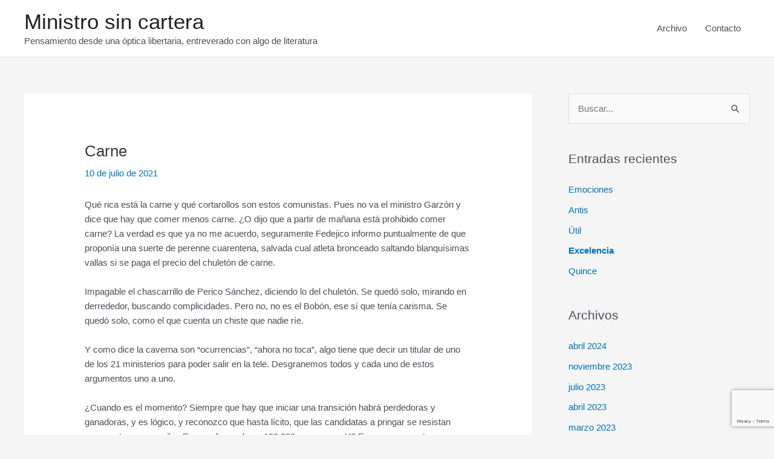

--- FILE ---
content_type: text/html; charset=utf-8
request_url: https://www.google.com/recaptcha/api2/anchor?ar=1&k=6Lcq6h4aAAAAAP6VE0LpIP5EKWqSnePp9Vp_DrUE&co=aHR0cHM6Ly9taW5pc3Ryb3NpbmNhcnRlcmEuY29tOjQ0Mw..&hl=en&v=N67nZn4AqZkNcbeMu4prBgzg&size=invisible&anchor-ms=20000&execute-ms=30000&cb=prihoc90iyls
body_size: 48820
content:
<!DOCTYPE HTML><html dir="ltr" lang="en"><head><meta http-equiv="Content-Type" content="text/html; charset=UTF-8">
<meta http-equiv="X-UA-Compatible" content="IE=edge">
<title>reCAPTCHA</title>
<style type="text/css">
/* cyrillic-ext */
@font-face {
  font-family: 'Roboto';
  font-style: normal;
  font-weight: 400;
  font-stretch: 100%;
  src: url(//fonts.gstatic.com/s/roboto/v48/KFO7CnqEu92Fr1ME7kSn66aGLdTylUAMa3GUBHMdazTgWw.woff2) format('woff2');
  unicode-range: U+0460-052F, U+1C80-1C8A, U+20B4, U+2DE0-2DFF, U+A640-A69F, U+FE2E-FE2F;
}
/* cyrillic */
@font-face {
  font-family: 'Roboto';
  font-style: normal;
  font-weight: 400;
  font-stretch: 100%;
  src: url(//fonts.gstatic.com/s/roboto/v48/KFO7CnqEu92Fr1ME7kSn66aGLdTylUAMa3iUBHMdazTgWw.woff2) format('woff2');
  unicode-range: U+0301, U+0400-045F, U+0490-0491, U+04B0-04B1, U+2116;
}
/* greek-ext */
@font-face {
  font-family: 'Roboto';
  font-style: normal;
  font-weight: 400;
  font-stretch: 100%;
  src: url(//fonts.gstatic.com/s/roboto/v48/KFO7CnqEu92Fr1ME7kSn66aGLdTylUAMa3CUBHMdazTgWw.woff2) format('woff2');
  unicode-range: U+1F00-1FFF;
}
/* greek */
@font-face {
  font-family: 'Roboto';
  font-style: normal;
  font-weight: 400;
  font-stretch: 100%;
  src: url(//fonts.gstatic.com/s/roboto/v48/KFO7CnqEu92Fr1ME7kSn66aGLdTylUAMa3-UBHMdazTgWw.woff2) format('woff2');
  unicode-range: U+0370-0377, U+037A-037F, U+0384-038A, U+038C, U+038E-03A1, U+03A3-03FF;
}
/* math */
@font-face {
  font-family: 'Roboto';
  font-style: normal;
  font-weight: 400;
  font-stretch: 100%;
  src: url(//fonts.gstatic.com/s/roboto/v48/KFO7CnqEu92Fr1ME7kSn66aGLdTylUAMawCUBHMdazTgWw.woff2) format('woff2');
  unicode-range: U+0302-0303, U+0305, U+0307-0308, U+0310, U+0312, U+0315, U+031A, U+0326-0327, U+032C, U+032F-0330, U+0332-0333, U+0338, U+033A, U+0346, U+034D, U+0391-03A1, U+03A3-03A9, U+03B1-03C9, U+03D1, U+03D5-03D6, U+03F0-03F1, U+03F4-03F5, U+2016-2017, U+2034-2038, U+203C, U+2040, U+2043, U+2047, U+2050, U+2057, U+205F, U+2070-2071, U+2074-208E, U+2090-209C, U+20D0-20DC, U+20E1, U+20E5-20EF, U+2100-2112, U+2114-2115, U+2117-2121, U+2123-214F, U+2190, U+2192, U+2194-21AE, U+21B0-21E5, U+21F1-21F2, U+21F4-2211, U+2213-2214, U+2216-22FF, U+2308-230B, U+2310, U+2319, U+231C-2321, U+2336-237A, U+237C, U+2395, U+239B-23B7, U+23D0, U+23DC-23E1, U+2474-2475, U+25AF, U+25B3, U+25B7, U+25BD, U+25C1, U+25CA, U+25CC, U+25FB, U+266D-266F, U+27C0-27FF, U+2900-2AFF, U+2B0E-2B11, U+2B30-2B4C, U+2BFE, U+3030, U+FF5B, U+FF5D, U+1D400-1D7FF, U+1EE00-1EEFF;
}
/* symbols */
@font-face {
  font-family: 'Roboto';
  font-style: normal;
  font-weight: 400;
  font-stretch: 100%;
  src: url(//fonts.gstatic.com/s/roboto/v48/KFO7CnqEu92Fr1ME7kSn66aGLdTylUAMaxKUBHMdazTgWw.woff2) format('woff2');
  unicode-range: U+0001-000C, U+000E-001F, U+007F-009F, U+20DD-20E0, U+20E2-20E4, U+2150-218F, U+2190, U+2192, U+2194-2199, U+21AF, U+21E6-21F0, U+21F3, U+2218-2219, U+2299, U+22C4-22C6, U+2300-243F, U+2440-244A, U+2460-24FF, U+25A0-27BF, U+2800-28FF, U+2921-2922, U+2981, U+29BF, U+29EB, U+2B00-2BFF, U+4DC0-4DFF, U+FFF9-FFFB, U+10140-1018E, U+10190-1019C, U+101A0, U+101D0-101FD, U+102E0-102FB, U+10E60-10E7E, U+1D2C0-1D2D3, U+1D2E0-1D37F, U+1F000-1F0FF, U+1F100-1F1AD, U+1F1E6-1F1FF, U+1F30D-1F30F, U+1F315, U+1F31C, U+1F31E, U+1F320-1F32C, U+1F336, U+1F378, U+1F37D, U+1F382, U+1F393-1F39F, U+1F3A7-1F3A8, U+1F3AC-1F3AF, U+1F3C2, U+1F3C4-1F3C6, U+1F3CA-1F3CE, U+1F3D4-1F3E0, U+1F3ED, U+1F3F1-1F3F3, U+1F3F5-1F3F7, U+1F408, U+1F415, U+1F41F, U+1F426, U+1F43F, U+1F441-1F442, U+1F444, U+1F446-1F449, U+1F44C-1F44E, U+1F453, U+1F46A, U+1F47D, U+1F4A3, U+1F4B0, U+1F4B3, U+1F4B9, U+1F4BB, U+1F4BF, U+1F4C8-1F4CB, U+1F4D6, U+1F4DA, U+1F4DF, U+1F4E3-1F4E6, U+1F4EA-1F4ED, U+1F4F7, U+1F4F9-1F4FB, U+1F4FD-1F4FE, U+1F503, U+1F507-1F50B, U+1F50D, U+1F512-1F513, U+1F53E-1F54A, U+1F54F-1F5FA, U+1F610, U+1F650-1F67F, U+1F687, U+1F68D, U+1F691, U+1F694, U+1F698, U+1F6AD, U+1F6B2, U+1F6B9-1F6BA, U+1F6BC, U+1F6C6-1F6CF, U+1F6D3-1F6D7, U+1F6E0-1F6EA, U+1F6F0-1F6F3, U+1F6F7-1F6FC, U+1F700-1F7FF, U+1F800-1F80B, U+1F810-1F847, U+1F850-1F859, U+1F860-1F887, U+1F890-1F8AD, U+1F8B0-1F8BB, U+1F8C0-1F8C1, U+1F900-1F90B, U+1F93B, U+1F946, U+1F984, U+1F996, U+1F9E9, U+1FA00-1FA6F, U+1FA70-1FA7C, U+1FA80-1FA89, U+1FA8F-1FAC6, U+1FACE-1FADC, U+1FADF-1FAE9, U+1FAF0-1FAF8, U+1FB00-1FBFF;
}
/* vietnamese */
@font-face {
  font-family: 'Roboto';
  font-style: normal;
  font-weight: 400;
  font-stretch: 100%;
  src: url(//fonts.gstatic.com/s/roboto/v48/KFO7CnqEu92Fr1ME7kSn66aGLdTylUAMa3OUBHMdazTgWw.woff2) format('woff2');
  unicode-range: U+0102-0103, U+0110-0111, U+0128-0129, U+0168-0169, U+01A0-01A1, U+01AF-01B0, U+0300-0301, U+0303-0304, U+0308-0309, U+0323, U+0329, U+1EA0-1EF9, U+20AB;
}
/* latin-ext */
@font-face {
  font-family: 'Roboto';
  font-style: normal;
  font-weight: 400;
  font-stretch: 100%;
  src: url(//fonts.gstatic.com/s/roboto/v48/KFO7CnqEu92Fr1ME7kSn66aGLdTylUAMa3KUBHMdazTgWw.woff2) format('woff2');
  unicode-range: U+0100-02BA, U+02BD-02C5, U+02C7-02CC, U+02CE-02D7, U+02DD-02FF, U+0304, U+0308, U+0329, U+1D00-1DBF, U+1E00-1E9F, U+1EF2-1EFF, U+2020, U+20A0-20AB, U+20AD-20C0, U+2113, U+2C60-2C7F, U+A720-A7FF;
}
/* latin */
@font-face {
  font-family: 'Roboto';
  font-style: normal;
  font-weight: 400;
  font-stretch: 100%;
  src: url(//fonts.gstatic.com/s/roboto/v48/KFO7CnqEu92Fr1ME7kSn66aGLdTylUAMa3yUBHMdazQ.woff2) format('woff2');
  unicode-range: U+0000-00FF, U+0131, U+0152-0153, U+02BB-02BC, U+02C6, U+02DA, U+02DC, U+0304, U+0308, U+0329, U+2000-206F, U+20AC, U+2122, U+2191, U+2193, U+2212, U+2215, U+FEFF, U+FFFD;
}
/* cyrillic-ext */
@font-face {
  font-family: 'Roboto';
  font-style: normal;
  font-weight: 500;
  font-stretch: 100%;
  src: url(//fonts.gstatic.com/s/roboto/v48/KFO7CnqEu92Fr1ME7kSn66aGLdTylUAMa3GUBHMdazTgWw.woff2) format('woff2');
  unicode-range: U+0460-052F, U+1C80-1C8A, U+20B4, U+2DE0-2DFF, U+A640-A69F, U+FE2E-FE2F;
}
/* cyrillic */
@font-face {
  font-family: 'Roboto';
  font-style: normal;
  font-weight: 500;
  font-stretch: 100%;
  src: url(//fonts.gstatic.com/s/roboto/v48/KFO7CnqEu92Fr1ME7kSn66aGLdTylUAMa3iUBHMdazTgWw.woff2) format('woff2');
  unicode-range: U+0301, U+0400-045F, U+0490-0491, U+04B0-04B1, U+2116;
}
/* greek-ext */
@font-face {
  font-family: 'Roboto';
  font-style: normal;
  font-weight: 500;
  font-stretch: 100%;
  src: url(//fonts.gstatic.com/s/roboto/v48/KFO7CnqEu92Fr1ME7kSn66aGLdTylUAMa3CUBHMdazTgWw.woff2) format('woff2');
  unicode-range: U+1F00-1FFF;
}
/* greek */
@font-face {
  font-family: 'Roboto';
  font-style: normal;
  font-weight: 500;
  font-stretch: 100%;
  src: url(//fonts.gstatic.com/s/roboto/v48/KFO7CnqEu92Fr1ME7kSn66aGLdTylUAMa3-UBHMdazTgWw.woff2) format('woff2');
  unicode-range: U+0370-0377, U+037A-037F, U+0384-038A, U+038C, U+038E-03A1, U+03A3-03FF;
}
/* math */
@font-face {
  font-family: 'Roboto';
  font-style: normal;
  font-weight: 500;
  font-stretch: 100%;
  src: url(//fonts.gstatic.com/s/roboto/v48/KFO7CnqEu92Fr1ME7kSn66aGLdTylUAMawCUBHMdazTgWw.woff2) format('woff2');
  unicode-range: U+0302-0303, U+0305, U+0307-0308, U+0310, U+0312, U+0315, U+031A, U+0326-0327, U+032C, U+032F-0330, U+0332-0333, U+0338, U+033A, U+0346, U+034D, U+0391-03A1, U+03A3-03A9, U+03B1-03C9, U+03D1, U+03D5-03D6, U+03F0-03F1, U+03F4-03F5, U+2016-2017, U+2034-2038, U+203C, U+2040, U+2043, U+2047, U+2050, U+2057, U+205F, U+2070-2071, U+2074-208E, U+2090-209C, U+20D0-20DC, U+20E1, U+20E5-20EF, U+2100-2112, U+2114-2115, U+2117-2121, U+2123-214F, U+2190, U+2192, U+2194-21AE, U+21B0-21E5, U+21F1-21F2, U+21F4-2211, U+2213-2214, U+2216-22FF, U+2308-230B, U+2310, U+2319, U+231C-2321, U+2336-237A, U+237C, U+2395, U+239B-23B7, U+23D0, U+23DC-23E1, U+2474-2475, U+25AF, U+25B3, U+25B7, U+25BD, U+25C1, U+25CA, U+25CC, U+25FB, U+266D-266F, U+27C0-27FF, U+2900-2AFF, U+2B0E-2B11, U+2B30-2B4C, U+2BFE, U+3030, U+FF5B, U+FF5D, U+1D400-1D7FF, U+1EE00-1EEFF;
}
/* symbols */
@font-face {
  font-family: 'Roboto';
  font-style: normal;
  font-weight: 500;
  font-stretch: 100%;
  src: url(//fonts.gstatic.com/s/roboto/v48/KFO7CnqEu92Fr1ME7kSn66aGLdTylUAMaxKUBHMdazTgWw.woff2) format('woff2');
  unicode-range: U+0001-000C, U+000E-001F, U+007F-009F, U+20DD-20E0, U+20E2-20E4, U+2150-218F, U+2190, U+2192, U+2194-2199, U+21AF, U+21E6-21F0, U+21F3, U+2218-2219, U+2299, U+22C4-22C6, U+2300-243F, U+2440-244A, U+2460-24FF, U+25A0-27BF, U+2800-28FF, U+2921-2922, U+2981, U+29BF, U+29EB, U+2B00-2BFF, U+4DC0-4DFF, U+FFF9-FFFB, U+10140-1018E, U+10190-1019C, U+101A0, U+101D0-101FD, U+102E0-102FB, U+10E60-10E7E, U+1D2C0-1D2D3, U+1D2E0-1D37F, U+1F000-1F0FF, U+1F100-1F1AD, U+1F1E6-1F1FF, U+1F30D-1F30F, U+1F315, U+1F31C, U+1F31E, U+1F320-1F32C, U+1F336, U+1F378, U+1F37D, U+1F382, U+1F393-1F39F, U+1F3A7-1F3A8, U+1F3AC-1F3AF, U+1F3C2, U+1F3C4-1F3C6, U+1F3CA-1F3CE, U+1F3D4-1F3E0, U+1F3ED, U+1F3F1-1F3F3, U+1F3F5-1F3F7, U+1F408, U+1F415, U+1F41F, U+1F426, U+1F43F, U+1F441-1F442, U+1F444, U+1F446-1F449, U+1F44C-1F44E, U+1F453, U+1F46A, U+1F47D, U+1F4A3, U+1F4B0, U+1F4B3, U+1F4B9, U+1F4BB, U+1F4BF, U+1F4C8-1F4CB, U+1F4D6, U+1F4DA, U+1F4DF, U+1F4E3-1F4E6, U+1F4EA-1F4ED, U+1F4F7, U+1F4F9-1F4FB, U+1F4FD-1F4FE, U+1F503, U+1F507-1F50B, U+1F50D, U+1F512-1F513, U+1F53E-1F54A, U+1F54F-1F5FA, U+1F610, U+1F650-1F67F, U+1F687, U+1F68D, U+1F691, U+1F694, U+1F698, U+1F6AD, U+1F6B2, U+1F6B9-1F6BA, U+1F6BC, U+1F6C6-1F6CF, U+1F6D3-1F6D7, U+1F6E0-1F6EA, U+1F6F0-1F6F3, U+1F6F7-1F6FC, U+1F700-1F7FF, U+1F800-1F80B, U+1F810-1F847, U+1F850-1F859, U+1F860-1F887, U+1F890-1F8AD, U+1F8B0-1F8BB, U+1F8C0-1F8C1, U+1F900-1F90B, U+1F93B, U+1F946, U+1F984, U+1F996, U+1F9E9, U+1FA00-1FA6F, U+1FA70-1FA7C, U+1FA80-1FA89, U+1FA8F-1FAC6, U+1FACE-1FADC, U+1FADF-1FAE9, U+1FAF0-1FAF8, U+1FB00-1FBFF;
}
/* vietnamese */
@font-face {
  font-family: 'Roboto';
  font-style: normal;
  font-weight: 500;
  font-stretch: 100%;
  src: url(//fonts.gstatic.com/s/roboto/v48/KFO7CnqEu92Fr1ME7kSn66aGLdTylUAMa3OUBHMdazTgWw.woff2) format('woff2');
  unicode-range: U+0102-0103, U+0110-0111, U+0128-0129, U+0168-0169, U+01A0-01A1, U+01AF-01B0, U+0300-0301, U+0303-0304, U+0308-0309, U+0323, U+0329, U+1EA0-1EF9, U+20AB;
}
/* latin-ext */
@font-face {
  font-family: 'Roboto';
  font-style: normal;
  font-weight: 500;
  font-stretch: 100%;
  src: url(//fonts.gstatic.com/s/roboto/v48/KFO7CnqEu92Fr1ME7kSn66aGLdTylUAMa3KUBHMdazTgWw.woff2) format('woff2');
  unicode-range: U+0100-02BA, U+02BD-02C5, U+02C7-02CC, U+02CE-02D7, U+02DD-02FF, U+0304, U+0308, U+0329, U+1D00-1DBF, U+1E00-1E9F, U+1EF2-1EFF, U+2020, U+20A0-20AB, U+20AD-20C0, U+2113, U+2C60-2C7F, U+A720-A7FF;
}
/* latin */
@font-face {
  font-family: 'Roboto';
  font-style: normal;
  font-weight: 500;
  font-stretch: 100%;
  src: url(//fonts.gstatic.com/s/roboto/v48/KFO7CnqEu92Fr1ME7kSn66aGLdTylUAMa3yUBHMdazQ.woff2) format('woff2');
  unicode-range: U+0000-00FF, U+0131, U+0152-0153, U+02BB-02BC, U+02C6, U+02DA, U+02DC, U+0304, U+0308, U+0329, U+2000-206F, U+20AC, U+2122, U+2191, U+2193, U+2212, U+2215, U+FEFF, U+FFFD;
}
/* cyrillic-ext */
@font-face {
  font-family: 'Roboto';
  font-style: normal;
  font-weight: 900;
  font-stretch: 100%;
  src: url(//fonts.gstatic.com/s/roboto/v48/KFO7CnqEu92Fr1ME7kSn66aGLdTylUAMa3GUBHMdazTgWw.woff2) format('woff2');
  unicode-range: U+0460-052F, U+1C80-1C8A, U+20B4, U+2DE0-2DFF, U+A640-A69F, U+FE2E-FE2F;
}
/* cyrillic */
@font-face {
  font-family: 'Roboto';
  font-style: normal;
  font-weight: 900;
  font-stretch: 100%;
  src: url(//fonts.gstatic.com/s/roboto/v48/KFO7CnqEu92Fr1ME7kSn66aGLdTylUAMa3iUBHMdazTgWw.woff2) format('woff2');
  unicode-range: U+0301, U+0400-045F, U+0490-0491, U+04B0-04B1, U+2116;
}
/* greek-ext */
@font-face {
  font-family: 'Roboto';
  font-style: normal;
  font-weight: 900;
  font-stretch: 100%;
  src: url(//fonts.gstatic.com/s/roboto/v48/KFO7CnqEu92Fr1ME7kSn66aGLdTylUAMa3CUBHMdazTgWw.woff2) format('woff2');
  unicode-range: U+1F00-1FFF;
}
/* greek */
@font-face {
  font-family: 'Roboto';
  font-style: normal;
  font-weight: 900;
  font-stretch: 100%;
  src: url(//fonts.gstatic.com/s/roboto/v48/KFO7CnqEu92Fr1ME7kSn66aGLdTylUAMa3-UBHMdazTgWw.woff2) format('woff2');
  unicode-range: U+0370-0377, U+037A-037F, U+0384-038A, U+038C, U+038E-03A1, U+03A3-03FF;
}
/* math */
@font-face {
  font-family: 'Roboto';
  font-style: normal;
  font-weight: 900;
  font-stretch: 100%;
  src: url(//fonts.gstatic.com/s/roboto/v48/KFO7CnqEu92Fr1ME7kSn66aGLdTylUAMawCUBHMdazTgWw.woff2) format('woff2');
  unicode-range: U+0302-0303, U+0305, U+0307-0308, U+0310, U+0312, U+0315, U+031A, U+0326-0327, U+032C, U+032F-0330, U+0332-0333, U+0338, U+033A, U+0346, U+034D, U+0391-03A1, U+03A3-03A9, U+03B1-03C9, U+03D1, U+03D5-03D6, U+03F0-03F1, U+03F4-03F5, U+2016-2017, U+2034-2038, U+203C, U+2040, U+2043, U+2047, U+2050, U+2057, U+205F, U+2070-2071, U+2074-208E, U+2090-209C, U+20D0-20DC, U+20E1, U+20E5-20EF, U+2100-2112, U+2114-2115, U+2117-2121, U+2123-214F, U+2190, U+2192, U+2194-21AE, U+21B0-21E5, U+21F1-21F2, U+21F4-2211, U+2213-2214, U+2216-22FF, U+2308-230B, U+2310, U+2319, U+231C-2321, U+2336-237A, U+237C, U+2395, U+239B-23B7, U+23D0, U+23DC-23E1, U+2474-2475, U+25AF, U+25B3, U+25B7, U+25BD, U+25C1, U+25CA, U+25CC, U+25FB, U+266D-266F, U+27C0-27FF, U+2900-2AFF, U+2B0E-2B11, U+2B30-2B4C, U+2BFE, U+3030, U+FF5B, U+FF5D, U+1D400-1D7FF, U+1EE00-1EEFF;
}
/* symbols */
@font-face {
  font-family: 'Roboto';
  font-style: normal;
  font-weight: 900;
  font-stretch: 100%;
  src: url(//fonts.gstatic.com/s/roboto/v48/KFO7CnqEu92Fr1ME7kSn66aGLdTylUAMaxKUBHMdazTgWw.woff2) format('woff2');
  unicode-range: U+0001-000C, U+000E-001F, U+007F-009F, U+20DD-20E0, U+20E2-20E4, U+2150-218F, U+2190, U+2192, U+2194-2199, U+21AF, U+21E6-21F0, U+21F3, U+2218-2219, U+2299, U+22C4-22C6, U+2300-243F, U+2440-244A, U+2460-24FF, U+25A0-27BF, U+2800-28FF, U+2921-2922, U+2981, U+29BF, U+29EB, U+2B00-2BFF, U+4DC0-4DFF, U+FFF9-FFFB, U+10140-1018E, U+10190-1019C, U+101A0, U+101D0-101FD, U+102E0-102FB, U+10E60-10E7E, U+1D2C0-1D2D3, U+1D2E0-1D37F, U+1F000-1F0FF, U+1F100-1F1AD, U+1F1E6-1F1FF, U+1F30D-1F30F, U+1F315, U+1F31C, U+1F31E, U+1F320-1F32C, U+1F336, U+1F378, U+1F37D, U+1F382, U+1F393-1F39F, U+1F3A7-1F3A8, U+1F3AC-1F3AF, U+1F3C2, U+1F3C4-1F3C6, U+1F3CA-1F3CE, U+1F3D4-1F3E0, U+1F3ED, U+1F3F1-1F3F3, U+1F3F5-1F3F7, U+1F408, U+1F415, U+1F41F, U+1F426, U+1F43F, U+1F441-1F442, U+1F444, U+1F446-1F449, U+1F44C-1F44E, U+1F453, U+1F46A, U+1F47D, U+1F4A3, U+1F4B0, U+1F4B3, U+1F4B9, U+1F4BB, U+1F4BF, U+1F4C8-1F4CB, U+1F4D6, U+1F4DA, U+1F4DF, U+1F4E3-1F4E6, U+1F4EA-1F4ED, U+1F4F7, U+1F4F9-1F4FB, U+1F4FD-1F4FE, U+1F503, U+1F507-1F50B, U+1F50D, U+1F512-1F513, U+1F53E-1F54A, U+1F54F-1F5FA, U+1F610, U+1F650-1F67F, U+1F687, U+1F68D, U+1F691, U+1F694, U+1F698, U+1F6AD, U+1F6B2, U+1F6B9-1F6BA, U+1F6BC, U+1F6C6-1F6CF, U+1F6D3-1F6D7, U+1F6E0-1F6EA, U+1F6F0-1F6F3, U+1F6F7-1F6FC, U+1F700-1F7FF, U+1F800-1F80B, U+1F810-1F847, U+1F850-1F859, U+1F860-1F887, U+1F890-1F8AD, U+1F8B0-1F8BB, U+1F8C0-1F8C1, U+1F900-1F90B, U+1F93B, U+1F946, U+1F984, U+1F996, U+1F9E9, U+1FA00-1FA6F, U+1FA70-1FA7C, U+1FA80-1FA89, U+1FA8F-1FAC6, U+1FACE-1FADC, U+1FADF-1FAE9, U+1FAF0-1FAF8, U+1FB00-1FBFF;
}
/* vietnamese */
@font-face {
  font-family: 'Roboto';
  font-style: normal;
  font-weight: 900;
  font-stretch: 100%;
  src: url(//fonts.gstatic.com/s/roboto/v48/KFO7CnqEu92Fr1ME7kSn66aGLdTylUAMa3OUBHMdazTgWw.woff2) format('woff2');
  unicode-range: U+0102-0103, U+0110-0111, U+0128-0129, U+0168-0169, U+01A0-01A1, U+01AF-01B0, U+0300-0301, U+0303-0304, U+0308-0309, U+0323, U+0329, U+1EA0-1EF9, U+20AB;
}
/* latin-ext */
@font-face {
  font-family: 'Roboto';
  font-style: normal;
  font-weight: 900;
  font-stretch: 100%;
  src: url(//fonts.gstatic.com/s/roboto/v48/KFO7CnqEu92Fr1ME7kSn66aGLdTylUAMa3KUBHMdazTgWw.woff2) format('woff2');
  unicode-range: U+0100-02BA, U+02BD-02C5, U+02C7-02CC, U+02CE-02D7, U+02DD-02FF, U+0304, U+0308, U+0329, U+1D00-1DBF, U+1E00-1E9F, U+1EF2-1EFF, U+2020, U+20A0-20AB, U+20AD-20C0, U+2113, U+2C60-2C7F, U+A720-A7FF;
}
/* latin */
@font-face {
  font-family: 'Roboto';
  font-style: normal;
  font-weight: 900;
  font-stretch: 100%;
  src: url(//fonts.gstatic.com/s/roboto/v48/KFO7CnqEu92Fr1ME7kSn66aGLdTylUAMa3yUBHMdazQ.woff2) format('woff2');
  unicode-range: U+0000-00FF, U+0131, U+0152-0153, U+02BB-02BC, U+02C6, U+02DA, U+02DC, U+0304, U+0308, U+0329, U+2000-206F, U+20AC, U+2122, U+2191, U+2193, U+2212, U+2215, U+FEFF, U+FFFD;
}

</style>
<link rel="stylesheet" type="text/css" href="https://www.gstatic.com/recaptcha/releases/N67nZn4AqZkNcbeMu4prBgzg/styles__ltr.css">
<script nonce="9_CrEK9fxjNRkuzIO3fkKA" type="text/javascript">window['__recaptcha_api'] = 'https://www.google.com/recaptcha/api2/';</script>
<script type="text/javascript" src="https://www.gstatic.com/recaptcha/releases/N67nZn4AqZkNcbeMu4prBgzg/recaptcha__en.js" nonce="9_CrEK9fxjNRkuzIO3fkKA">
      
    </script></head>
<body><div id="rc-anchor-alert" class="rc-anchor-alert"></div>
<input type="hidden" id="recaptcha-token" value="[base64]">
<script type="text/javascript" nonce="9_CrEK9fxjNRkuzIO3fkKA">
      recaptcha.anchor.Main.init("[\x22ainput\x22,[\x22bgdata\x22,\x22\x22,\[base64]/[base64]/[base64]/ZyhXLGgpOnEoW04sMjEsbF0sVywwKSxoKSxmYWxzZSxmYWxzZSl9Y2F0Y2goayl7RygzNTgsVyk/[base64]/[base64]/[base64]/[base64]/[base64]/[base64]/[base64]/bmV3IEJbT10oRFswXSk6dz09Mj9uZXcgQltPXShEWzBdLERbMV0pOnc9PTM/bmV3IEJbT10oRFswXSxEWzFdLERbMl0pOnc9PTQ/[base64]/[base64]/[base64]/[base64]/[base64]\\u003d\x22,\[base64]\\u003d\\u003d\x22,\x22w5V/Nh1DwpnDq07DhMOUZcOfw5EDwpdaFsO4bsOOwqUtw5wkeR/[base64]/DsF9rOcOib0AvLsO5Pic2w4LCg8KaNiXDi8O4wp/DhAA3wo7DvMOjw6c/w6zDt8OSAcOPHh1gwozCuyzDvEM6wojCgQ9swrLDvcKEeW4YKMOkGhVXeXvDpMK/[base64]/E8KBSDF6HcOpe2Rrw4AUwoEvAsKiZMO5CsK6aMObIcKLw7kyUm/DmMO/w7cPT8KLwqs3woPDl0/ClcO9w7TCv8KTwo3Dm8Oxw7A9wpVVdMOjwrxCdjjDucOtDcKkwposwpnChFXClMKbw5LDvn3CrcKKYUkKw7HDqic7dwd/Tj1vdhR0w5zDvWtzIsOoWcK4MxIyScK0wqXDj2JLdVTClld5ElAXJ1bDjlzDsivCpgrCocKLWcO5XMKpA8K6LsOEelQkBTNBVMKTOF4aw53Cv8OleMK1wrtsw5gxw5jDv8OowrQAwqTDllDCtMOIBcKSwrRaPCwlMQvCiCsgXQ/DgAjCn0wqwr4+w5/ChDsIHcKgKsORA8KQw4nDpnhjCWPCtsOuw58aw4clwrDChcKUw4ZTd1J1H8Kda8OVwppuw4gdwqcwYMOxw7hKw74Lw5oBw6fCvsKRG8OdAz1kw63DtMK8M8OtfBbCrcOSwrrDjsOyw751UsKjwqvDvTnDlMKrwozDg8OURcKNwp/[base64]/dm5FPVpNeMKXdRIfwoBiw7HCvcKuw4duATBswrgffzh1wobDu8OxJErCll8kFcKlbFF1ccO2w4/[base64]/CgMOEw4wnwo/ColjDkzMFQDnCpHJJcMKNO8KcJcOgT8OGEMO1cU7DjMKNLsOww7LDssKyCsK8w5FUKkvCi2/Dvy7CusOUw5V8CHfCsBzCrnhcwr51w7YEw6lxKkFUwq93H8OGw5IZwohhBxvCs8KGw7TDicOTwp0YeSzDuhFyNcOPQMKzw7tcwrHCosO9FMOew5fDh1PDkzfCnmTClEjDnsKMKV/DrQp1elTCmsOxwrzDk8KCwqXCgsO/w4DDhxVpXiwLwqnDkBliY2cZfn06UsKSwobClwYGwpvDhjQtwrRFU8KPMMOfwrDCtcOVcyvDgcOkI3IUwqvDl8OhGwkVw4R0X8Ofwr/[base64]/wo/DrcKVw77Cl0s2w5nDmn7CssOgw5rCuSYaw61qccOQwozCoRp3wr3DkcOZwoZ/wrTCvXDDiHDCq3fChsOyw5zDlHvClcOXZ8OIeHjDtcK/QcKfLk1uR8K5ecOHw7TDl8KkSsKYwovDrcKEUcOSw4llw5PDncKwwrFoU0bChcOjw5d0SMOGW1TDjMO/SCTCjwMhKMOWRX3CrB8+P8OWL8OHRsKrZ00yARwBw4TDlF0Hwq4lLMOiw4DClMOVw69mw5g/woTCp8OvD8Ovw6EyRizDosO/IMO/wok4w4gZw4TDhsOwwoYfwozDuMOAw5BNw7HCusKTwr7CiMOgw4VRJwPDnMOAIcKmwp/[base64]/SCjCl8OfwoUywqVkO0ZRw4MKNsOaw4HCiS9BHMO0VMKRMMKFw6/DiMKoAMK0MMKhw67CgiDDrnXDpzvCvsKcwoLCqcK3HkbDs3tCWcOGw6/CqnRfWCFCf2tsQ8O0wpdfFUM1Oh8/w7oOw6tQw6hZO8Oxw6UpM8KQwqwuwpzDgMKkNXkUJTTCjQ98w5PCvcKjGGI6woR1dMOCw43CkwXDsDkPw7gMEsOZLsKLIRzDlSTDlsO8wr/Di8KGXBwhQ3ZVw40Gw4Emw6rDo8OCFkDCucKew5R2MiVWw4JOwoLCusOMw6J2P8OUwoHCnhzCmjdJCMOuwo9/K8K8dULDqsKewrFvwo3DlMKfTDTDhsKSwqguw5YEw77CshEsacKlGxRDZk7Dg8KDLgx9wobDnMKMZcKTwobDsGlMD8K5ccOYw4/[base64]/CpcKrwq8yLcOjw6/DpjQGwo1HJcOrfcK2w6XDh8OHa8KdwpxjV8KYNsO4O1RewrDDuxXDlDLDuB/CpnnDqxBnIDEgfU1pw7vCs8KLw6t2YsKwesKrw7PDu2/[base64]/EMK6OXFTw61iAsKYDB5mwqjDkmspW1Zzw5nDm2Qzwqw7w58eWhguTsKnw7dNw49uF8KPw58ZOsK5NMKzOiLDlsOBeydQw7vCpcOJYgBEHSjDs8Onw7Q5VhAdw7lNw7TCm8KOKMO2w4Msw6PDsXXDscKOwo3DocO1esOGRcO8w5/DncKaSMK7YsKJwqvDhSbDkGnCsm9SKCrCo8O5wovDiBLCnsOQwosYw4XCpFEmw7zDuhYHUsKQUVnDvWjDvyLDpDjCusKAw6t5HsKzd8O3TsKtPcOUw5jCvMORw5cZw48gw787DX/[base64]/DcOhw78iwoLCpSDCmcKJw73Cj8OZwpFkw6/DtsK+bQB9w5/CmMODw4gZecOpYgQzw4QfbErDksOuwpZEUMOKaDp2w7HCpi5qWFEnDcObw6fCsgdiw79ye8K/C8KmwrbDqUTDkQvCtMK/CcOJaGvDoMK/wrzCpVEXwpZ4w4MkA8KKwrU/dBfClW4AXj0IYMKLwrXCpwVyTUAzwojDs8KuasOVwpnCv1fDvG7CkcOnwqstbDN7w40oF8KNK8KYw77CtEAoUcOvwoJhQ8ONwoPDjEzDo1/[base64]/DgsOrw55weX7DqMKsdCl7wrYbwp8zw7nCucKOCQxkw6LCnMO2w5IGUnDDtsOow4vCl2hGw4/Ci8KSBwJzVcK/EcOjw6nDjizDrsO8wqLCqMORMsKiWsK3JMKUw5jCtHHDtDFBwpnCrBloCW4qwpwLaHQ/[base64]/CmWjCvk7DosOrHMK5w6fDnyLDi8K8TRLDlD9/w4gmGsKPwrPDm8O3V8OYwrzClcKAAXrCs17CkAzCmC/[base64]/ODPCmhNLwrbDnMO/[base64]/DtsORKV81GWnCkhx+wpjDvTR7e8OdN8OywrfDt8OBw6TDvMKDwqlqXsOnwobDoMKUWMK7wp8edsOiwrvCs8O0T8OINSXCi0DDkMONwpkdYhhqJMKWw6bCu8Kxwop/w4IMw7c0wr5Uwq82w7sKNsKgMwUnwoHCpcKfwozCrMOEPy8dw4/Dh8OIw4EZDCzCiMOmwpcGcsKFRzxUHcKgJRdpw4R2EsO1CjRZfsKGw4ZjPcKtZSLCv3NHw5p9woXDiMO8w5bCmX7CqcK+FsKEwpbClcKZeyHDssKZworCsTDCtGczw5zDjQ0nw7JJJRvCk8KAw5/DoE7CjmfCvsK2woVlw7EIwrUBw6MGw4DChhQvU8OTZMOgwr/CjC15wrlnwoMvc8K6wrTClm/CqsKdBcKgX8KcwrTCj0zDrlMfw47DhcOJwoQJwp1Pw5/ClMO/VlzDqkVbPlrClDjDnQXCvT0VOBTCucODGlZ9w5fCn3nDucKMIMKPKzQoQ8OMGMOIw5XCjSzCksKCPsKsw43ChcK8wohfCHPChsKSw5JTw6rDrMOfG8KlcsKPwpPDiMKvwow3fMO1fsKaV8OmwpQcw4RcQ2FjRz3Cj8K/TW/DvcO0wpZBw6PDhMOuZ03DvH9fwpLChCYAHmAAAMKlV8OfYX5awqfDhnlJw7jCrhFYKsK1QQrDqMOKwoMhwq95wrwHw4PCksKPwojDn27CsxNQwqpxZMO9YVLCocO9L8OkISLDoiFBwq/Cr2XDmsOlw6DDuwBYAFXDpsKJw5NudsKQwpNqwq/[base64]/[base64]/CgcKww6PDpURsw5B1w4A5d8O2wo7DsiZ7wpkOK3hCw78bLMOjJD7CujQbw4JCw4/Cslo5agsEw4kNCsKAQmNFcMOMB8K8OG8Ww5XDusK1w4txI2/CkQTCu03DjUtrOCzChxvCpsKFJMOmwo8zWTcfw5chODDDkiZ8YwQVJx80JS48woJjw6JCw68CAMKYCsOfdEDCshFULiLCiMO1wozDtsOSwrB0RcOvFV/[base64]/w4FZdMOXw5J7w4HCsALDk8KpBEnCjAl1eybDvcK4SMKWw68pw7TDt8OYw6fCpcKiMsOtwr5swq3CvDfCisKXwq/DjsK/w7FIw71ZOlZLw6Z2I8OWTsKiw7k/w73Cl8Osw44DBA3CrcOcw4TCqiPCqMO6KcOFw7DCkMODw5LDq8O0w6nDrjdGeFtmXMOpSSvCuXPCkEtXVxowD8OFwoDDr8OkIcO0w45sFcKLEsO+wqZ2w4xVesORw4cKw5/Cg1koVGIUwqTCk0PDucK1Zm3CgMKowqMRwrfCsx3DrRU+w6orCcKbwqYLwpA5I3/CusOyw5YHw6bCrz/Col4vK0fDj8K7GjoRwpQiwrx3b2XDgxDDoMKOw6Mjw6/[base64]/FXZ8wrLCocKtw6clw7PCqGjDlzfCqlTCoCEwARPDlMKaw71eAcK7OjxRw4s4w7kawozDlCFXQMOlw7TCn8KVw6TDg8KTAMKeDcOBOcOWZ8KOIsKnw6LDlsO3XsKIPF5BwpjDtcKPFMKWHcKkcD/DrDXCvMOmwpXCksOMOCJcw7fDscOEw7pJw77Cr8ObwqDDjMK0GVXDsWvCq0nDkgHDscKGaDPDsFsgA8OSw5QEbsKbbsOswogXw4zDsQDCiUMjw4LCucO2w7MRcMOvMWwQBcOMQULCmz/DgMO8TQIDcsKtZz1Rwp1lP1zDp05NKWjCmMKRwqomUT/ChkTCthHCuTRlw4MRw7fCgcKbwovClsKNw7rDpUnCvMO9BWDCicKtJcKfwpJ4DsKSRsKvwpYow7V4NifCllfDuXN3MMKVJlbDmwnDmXlZbgRywr4bw5R5w4A0w7XDgjbDjsKbwrlQT8OJARvDlxQIwqTCkMOBX39McMO/HcONXW3Dt8OWHS9qw7I9O8KFd8KtNE9CFsOkw4zDlQNxwrN6woHCjH7CjCTCiDw4U3DCq8O8wrTCqMKRN3zCnsO1RBMOAix+w7HDlsKwecKpaCnDtMOHRhFla3lbw41HLMKrw4HCpMKAwpxjZcKjDkgVw4rCpAcDKcKswoLDngoVQ2E/w4bDnsOZdcK3w57Cl1dIQMKEGXfDk2/Dp3Mqw7B3TcOcTcKtw6zCtTHDgls3TMOuw6pNcsO+wqLDlMK/wr9rBVAMwoLChMKUZAJYTzjDizoJbsOKX8OfIhlxw5zDvR3DosKIbsOneMKcO8ObZMK6MsOPwpNQwpUhBj/DiUEzK3rDqgnDohJLwqE4FmpDVSQiHwrCtMOXRMKNG8KTw7rDji/DoQTDqcOAwovDqVZMworCo8ONw5YmBsK5bsOtwpvCrzTCoizDgCgESsKjdxHDgTdoP8KQw7UBwrB+VMKoJBg6w5PClRlBfiQ/w43DlMK/BzbChsKVwqjChcOBw6s/CFZ/wrjDusK/wpt4DsKQwqTDg8KENsK5w5jCusKkwovCnG82YMKkwqMCwqR6LcO4wqXClcOUbDfCv8OSCTjCh8KtA23CmsK+wrPDsHHDugbCqMOwwoBKw6rCpMO0MX/[base64]/[base64]/CqH9lQsKVDMKiJyvDhMONMATChsOEVzfCrsKSX2HClcKpDT7CgSHDsz/CoSbDs3bDoz8wwqPCn8OhTcKcw4wzwpFDwqnCr8KBMV12NSF7wp3DlcKmw7QRwpDDvUDCph81Lm/CqMK5ejXDl8KSKkLDmMKFYFXDggTCqsO0CS/CuRbDrMKxwqVGa8OKKFJ/w4Fhwr7Cr8KVw45DKwwsw7/DisKKBcKTw4nDn8OYw4lpwpBPDxlvDirDrMKAb03Dr8OfwrjChl/ChkjChMOxEMKvw6oFwo7Dtk0oYgoXwq/CtjfDjMO3w6bCnEJRwr9fwq4ZMMOkw5jCr8OUAcKTwoNew4RMw5spZXp5FhHDiQ3DlGbDqMKmFsKJFHVXw4xia8OPTwoGwr3DgcOAG07Cj8KkRD57EsOBU8OEFxLDjmsmwptfdnrClDcWEELCmMKaKsOIw4zDsF0Bw6Eiw6JPwrnCoxVYwp/[base64]/DnBs6AsOgw6PCiMKzw6Esw5g3w7lhwrzClMOFVcOpPsOiwqRPw50qB8OqdEpxw5PCpR9Ew7DCsW4SwrHDjw7ClVkOw4PCocOMwoRJFQbDlsOvwqcqGcOXBsKmw6MpFcOrKG4FSm/Dq8K1XMOcJsOVFANhfcOKHMK9G2VIMjfDqsOIw5ZGYsOdTHUNFmBXw4HCo8K9cn3CgDLDsTLCgiPCsMKEw5QEcsOLw4LCpRbCjsKyRg7CrQwCVg0QbcKONcOhaWXDunRQw6kEVg/Dj8Ktw7/CtcOOGVsKw7XDuWhmbTHDu8KYwqjCtcKewp/[base64]/CjgfCsGA+PMK6wpZ3EcKfwq10wqDCn3bDpnkMwrjDn8K0w4vDlsOVDsOXwrXDjMKkw6tXYsK0KSR1w5HDi8O3wrHCmmw4BiIBG8K0JHvCisKMTALDqsK6w7PDj8Kzw4bCrcOTaMOxw7/[base64]/Di3PDgMOAKWXDhsKfcsOVXcK/wqrDnsKWCnsXw7rDohFxF8Kvwr8LQhfDpjw8w4tkE2N8w7rCrE1wwqnDg8Omc8KvwqXDhgTDqHlnw7DDsTt4cwMAOgDDsWFNJ8OsVj3DusOGw41IOydBwqMnwodNOw/CqsKpVHRKDDMEworCrMOXKRfCs0HDlk42c8OWccKdwpcuwqDCsMOBw7fChsObw6E2AsOsw6peN8KHw7bCs2nCosOrwpDDjFN3w7TCom7CtRvCg8OcZCTDonNgw57Chgk0w7jDv8KtwobDnzfCocKIw7Bvwp/DmXTCrcK9aS0ww4TDghjDg8KoP8KjR8OlOzDCrlVlMsKiKcOYJEDDocOLw61eWWXDjml1G8KdwrHCmcOEMcO8ZMOAEcOtwrbCul/Do0/[base64]/CnjDjnlFRcOMwqdFAcKFSABUwojCvMK4w47CnsOuw6nDkC/DjsOLwpHDj0TDu8ORwrDCs8OgwrAFSynDmsOTwqLClMOjfxoiHDbDssOiw5cad8OKVMOWw41mT8KIw6Z7wrPChcO6w6fDj8KFw4nCkH3DjwPCtl/DncOhXMKWd8O3b8OywpDDhMOwIGLCih1Twrs4wrQ4w7LCgcKzwqZ3w7rCgS4wfFh/wrt1w6rDuR/[base64]/woTCuWY3KAHDpMKkAsOLwpUjHyjDp188wpnDlzHDsWfDgMOVEsOWVF3ChjbCk03ClsOHw4DCh8OhwrjDhh80wpLDjsKTD8OUw69oAMKwLcKrwr46X8Kow7p/ccOYwq7Cih0TeTrCv8OHM2l5wrYKw5fDmMKOFcKvwpRhw6nCj8KDAX8/LcKZAsOowrzCtF7ChMKnw6rCpcOoDMOYwoTDucKGFSnCqMKlBcOUwqw6CAlbIcOQw5dLHsOxwonCohfDisKRQlDDlHDDucK/DMK5wqfDg8Kiw40Hw5AFw6t2w6UOwoDDoG5Jw7TDp8O+b34Mw6Mwwpo6w7s0w4kaGsKkwr3CpBVdGMORL8OUw4nDhcKjOBTCg1bCh8ObAcKweF7DpsOXwpDDrcKDcnjDtR4twro1w77Cn1pVwrcPShrChMKdIMKJwp3Cpys8wr0aJSHCgy/CmwgJFsKiKwLDtAXDlkXDvcO7aMOiWxrDksKbCwhVK8KrXxPDtcKgVcK5McOCwrgbcxvDrcOeXcOIEcK7wpnDvMKCwofDrUzCmUc7AcOAeSfDksO/wqgWwqDChMKawoHCmwYBw4wGwqrDtV/Doz4IHwMbSsKPw6jDq8KgNMKPNMKrU8KPQX9tcQM0B8KdwpZ7YHzDqsKnwq3Co3glw4zCq1ZGIsKpSTDDjMOEw47DpcK/VABlTcKzc3nCkiA1w4DCl8K0KsOIw4rDvAvCp0/DnFbDjVDCrcOHwqDDnsKkw7NwwoXDt0vClMKweyYsw6YEwpTDrMOawrzCh8OawoBDwpnDscO+Jk/CulHCrFNiCsOwX8OcADh7MFXDlnIjwqg7wr/DnRgcwpVsw7c/Nw3CrMKowoTDnsO+bMOiDMOcRl7DqkjCl0jCucKvF3vCgsOHPDkHwofCn23Ck8KnwrPDuyvCgAAtwqlSaMKcaBMZwo80MQ7DksK5w71Nw7YoLXTDtAVuwrgEw4XDiFHDp8O1woVtNkPDizTCgMO/BcKjw7crwrsLH8Kww7DCgADCuBTDlcO1PsOGa0XDnhUKK8OJHywTw4PCuMORdxjDv8K+w5xBZQbDlMOuw6XDgcOhwplUJlrDjBHCpMKaYQxkTMKAFcKAw5LDtcK5XEp+wqEfw6vDm8OWU8KvAcO6wqA/Cx7DlVJIMMOZwpMJw6jCrsObEcKdwqrDgH9yV13Cn8KawqPCnWXDvsOCZsOBdsOoeirDpMOJwqDDkMOGwrrDlsK9Ii7CvipqwrYwb8KZHsOvUgnCqnYidz4EwrXDk2shTgRhY8K+G8K7wqgkwppES8KEBRnDom/Dq8Kbfm3DnSFkHsKmwovCrHTDmMO7w6VgBg7Ci8Oiwo/Ds141w4vDjV7Dg8OVw6TCtyXDgVLDt8Ksw6pZC8OmH8Kxw4ZBSUPCnlIjdcOzwrU1wp7DiWTDjHLDoMOOwq3Di2HCgcKew6jDo8KnTH58K8KCwqXCu8OsQl3DmXLCisKuWnzCs8KwWsO+wrLDsXzDicOHw6XCvgtdw7UBw73Cl8OswpjCg1B/cxzDl0HDh8KIJsKJMBdmPQQoesOswodKwrDChn8JwpRowptOb297w70lGAXCnnrDkB94wpJsw7/CvMKHVsK8DDcdwrnCr8OBFjNiwoIEwq4pJT7Cr8KDw7sHQsO5wqfDlTpfasOkwrPDpGtcwqJoO8KbXXbCl3XCk8OQw4BOw7HCqcKvwqLCv8K8ay7DjsKUw6k2NcOGwpHCiFcBwqY8NDMjwpR7w5fDjMOyajIdw6Vuw7HDsMKrGsKEw5Qlw6YKOMK/wqcLwprDijp8KB9rwoIhw6/Du8K7wojCkmx2wo5Tw6/DjnDDisOFwrYfSsOPMzjCpWERdCvDocOLK8Kew45vf1HCih1LVcO1w7bCvsKjw43CsMKVwo3CsMOxbDDDpsKUVcKSwq/CjlxvEMOdw4jCs8O/wr/CsmnCosOHMBR6SMOGD8KkcipoW8K/PB3CvsK7Cjsew6ckXWtiwp3CpcO0w4XDoMOoRytNwp49wrIbw7zDly0Jwrw2wqDCvsOdZMO0w4nCoFnDhMKjNzNVX8Kjw7/DmlgISAnDolPDiz1kwrfDksK+XjLDt0U4FMKqw73DkGnDsMKFwoFmwqFACnUKOHN+wo3DnMKSwoxCQ0DCpQLCjcOMw4rDkHDCqsOccwjDt8KbA8KbRcKXwqrCiCDCn8KtwpzCuRbDm8KMw4/DkMOqwqlVw70zOcOAZCfDnMKowqDCij/CtcO5w4LDlB8wBsO6w5rDlQHCiX7CqsK8UE/DuzDDjcOOalbCiHoBX8KFw5fDmjA0NiPCr8KKw7Y8Q1J2wqrCigHCnHxzUV03w6zDsTccQ2EcYCHClWV3w5zDiFPCmQrDvcKww5jDgHMlwpFPd8OUw7jDssKtw4nDuH4Kw5F8w47DisKSM0Upwq/DkMOewq3Cl1/CjMO2BzolwqdbbRwTw4vDrA4Aw7xywogGcsKXWHYcwpJ+BcObw4gJAMOuwrjDlcOFwqw+w4DCjMOEasKjwonDoMOyM8KRVMOPw5pLw4bDpW8TMAnCoTo2MUPDvsKewpTChMOzwoXCmcOkwoLDpXNww6XDo8Kvw7PDqSNvKsOWPBgWQjfDqyHDgGHChcOoT8K/QyUPAsOnw6ZVS8KuacOywr0MG8OIwofCr8Kjw7sTV3Z/en4Lw4jCkUgYQMK1J3PClMKbV2zClA3DgcK2wqcDw5PDscO1wqBTXMKsw5wtw4rCkWXCrsO8wqobeMOFfEHDt8OISxsVwqxSA0/[base64]/CgjMePg4cRg/[base64]/PsKaWC3CkcO0wrzClR99CsOnwoUdwqM3UsKQJ8O5wpRoF2AbBMK/wp7Cqg/[base64]/QQ0Uwrt/[base64]/T34Kwq9Lw6ZQXsK2bsOAwp3CiMOAw7JYw5XCgMOuwrzDr8OYTGnDkQPDvgk6cS9ZXkfCo8KXecKeY8KmVsOiLsOcOcO8NsODw6bDkh0MQ8KfdT4/w7nCnx/CusOUwrLChBPDjjkDw5gVwqLCu00EwrHCt8KbwqnCsEPDg3rCqjfCtk5Hw6jCtnshE8KPVzTCjsOARsKGw73CqTANc8KOE2zCgXrClz8lw5FFw4LCsifDsw3CrVjCvhFPTMO5dcKeJcO/BmXDocKsw6ocw7rDssKAwprDp8O2woTCscO0wrbDusKvw6MQYQ5DSGzDvcKLFGN9woQ9w6Ikw4fCnB/Du8O8BWXCsyLCiFLCtkBrdyfDuABNUBMwwocDw5h4biHDi8Oow6zCtMOCTBFUw6h3O8Oqw7wrwoNmUMKuw57CpzM6w5wSwqXDvyp1w61ywrXDnBXDkUXCkMOuw6XCmMK1BsO0wq3DmG0lwq9hwoBDwo5BQcO6w55TKX8rKxTDgX/DqMO2w5jCmRDDqsKUHgzDlsKOw5jDjMOrw5LCpcK/woA3wptQwpRTezJwwo8qw54kwr7DozXClC0RJxVSw4fDjQ1wwrXCv8Odw7jCpgswJMOkw6lVw77Dv8OVTcOraQPDlWfCqnXCvxIzwphpw6bDrxxiMMOqM8KDecKYw4J7ZX9FE1nDt8KrYVszwo/CtEfCuD/[base64]/CsTcnPyoTSSjDssKdw6zCl1jCncKbw5wHw7QBwqYIEcO6wpkZw64qw4/DkXhBBcKrw6oZw5kAwrnCrEE0OF7CtcOudXEVw47CjMOtwpnDkFfDmMKYE05aY31ow7t/wq/DqA/CgWlPwrJwZFPCh8KTSsK2fMKhwrbDn8KZwp3Cry/DsUgsw5TDjMK/wqRfQsKVOE/CqMOhSFnDuDEOw7tXwrgwNybCk0xRw6/[base64]/DmMKow57DvmfCrk3CqR/CuxfCvcOowqN2UMOOMsKaBsKjw6d/w4dlwqAJw5hFw7MswqNlKFNDCcKawo03w7TDtAgWOgQYw6PCiFIjw40Vw5sTwqfCs8Orw6/[base64]/[base64]/cEsMwqx3wo7Du8O+BsK1wqgBw5NbJcKbwoZaRUtZY8KMcMKQwrPDs8KtAsKEW2XDtSlaPiFRe3h3w6jCpMOcQcOWGcOnw5jDrGjCi3/CjBs/wqZrwrbDiGACYwxbT8OkeDBMw7LCinfCn8KjwrZUwr7CicK3w5XClcKYw5Mzw5rCsVACwprCocK0w77Dp8O/w63DnhAywq1ow6HDi8ONwpPDt0HCt8Ofw7YbJSwGOGnDl3BXWiLCqx/DuyEYRcKQwqDCoXfCpUQZJsKyw58QBcKLGVnCl8KuwrkuNsOJAVPCt8K/w7zDqsOqwqDCqVPCmGMQbR8JwqDCqMK5HMKTMH1nG8K5w6Fyw5rDrcOKw7XDkMO7wozCjMKfU1HCqwdcw6tGw7fChMK1fBPDvDsTw7V0w6bDgcOpwonCi389w5TClxkiw71ACWnCk8KrwrzCrMOEFg9KUEhGwqnChsO+N13DuTsCw4PCjVVvwrXDn8O+YG/CpxPCs33CnTvClsKVQMKSwpgmB8OhY8O4w5gIaMKJwpxCA8KKw4J5bAjDsMOmVMOdwo1NwpRlTMKfwqPDksKtwrnCksOKSit4d0dlwoJMUxPCmV5kw4rCtzwySmLDhMKpLxQmPXHCq8Orw5kjw5HDu2XDnHDDgx/CvMOPcX54BXEhE1IibsOjw4NPKUgNfMO+SsOwCMOew4w+XkghFCh+w4TDm8ODRHAFHyrCkMKfw6A4w4fCpAt1w60iWBcJC8KjwqUvLcKxPHllwo3DlcKkwpQ6wq4DwpQvC8Kow7bCucObI8OaYX5WwoHCmMOxw4vDrnHCm13DucKdEsOdDHhZw7/CpcKdw5VyPnUrwpLDmAjDt8KmUcOxw7pIQxPCiQzCv1oQwrBmLk9pw6wCwrjDtsKUE3PCk1HCo8OBRi/[base64]/woLDvlvCtcKRSMOoDQhpwqPDsD8fahkfwosFw5fCisOWwqLCusOPwpvDlUfDhsKBw7kcw4Quw4VdH8Kpw7TCpEzCpj/[base64]/CicOlw6XCn8OifcODw7fDnE5nHUXCpMKfw6zDgcOXLRoqNcK5UlhCwrMMwrzDkcOwwoPDtlDCnWAmw7ZVAcKtC8OrbsKFwqIcw4bDvXksw4lDw6HCmMKbw74Zw4BjwqnDqsK9bigVwqhHasK1FcO1WsOzegbDqwEdcMO3wq/CjsODwpd/wpUswp46w5ZswrRHWlHCkF5ATAPCqsKYw6MVOsOzwoAAw4TCswjChnJCw4/Cs8K/[base64]/MsOfXMO8XsOawq3CicOxwq7Ds2MzesKDP8K8HHQCwrrCkcOeK8K5RMOoSEMnw4TCiAM4IFIRwrXCqBLDv8K3w6PDm3HDpcOtJyXCq8K9E8K6wqTCj1d+WcKSLcODcMKgF8Okw77DhFDCvsORe3gPw6RMBMOXN2geBcOsG8O6w7PDr8Kzw4/ChMO5FsKlRh5xw6XClMKFw5hEwobDoUbCksOgw5/CixPCjArDhnkGw5zCiWpaw5fCtRLDsWRLwpLDp2XDrMO2VRvCpcOxwq9LWcKcFkM7McKww69pw5PDqMK/w6jCsBNFU8Ojw4vDmcKxwqh4wqYNWsKwN2XDjnfDjsKjw4zCnMO+wqptwqbDmF3ClQvCqsKIw7NLRUNGWB/Cqk3ChB/CgcKRwprDj8OlGsO4KsOHwoYVRcK7wrhCw5VXwrVswppEHMOTw4DCsD/CusODSVcYYcKxwo3DpzF9w4J2D8KrIcOqYxDCl2NAAHXCszhDw7kfdsOrPcOQw5XDu1PDhhrDqsKKKsOQwr7CpzzDtFbCk2XCnxh8IsKCwqvCigA/wp9swr/[base64]/[base64]/[base64]/Cq0XDtMO6w7MHHm3Dh8K5wqwbRDXDtMOVBcONVsOZw5MTw6EEKRLCgsOEIcOyZMOnMWLDiAk2w5zChcKAEkHCsHfCjygaw4PCmio9CcOuIMKKwrrCu3AXwrnDkmjDun/CuUPDswrCvzjDh8KcwpYLBsOLfHfDhRPCvMOnf8OiUX/DjUvCoWfCrinCg8OmFzBqwrJQw4zDosKiw6LDmmPCuMKmw5rCjcOjcQTCuCzDqsOALsKhQcOPWcKxXsKCw6LDq8Osw5xEZU/CriXCoMKebcKNwrnCjcOzFUETXMOhw6NeRQICwpk7Ow/DgsOHA8KUwos2VcKvw74Fwo3DjcKIw4fDssOOwpjCl8KBUgbCjyYhw6zDoh7Crz/[base64]/CrMOTwr9/w6HCpMO4SRg7NMKaB8OaHEkIwo/[base64]/DvSPCuGMGWnzDscKPaH7CumLChMOpCxk7FWHDiBfCl8KJey7DnH/DksOaRcOww48Sw7jDpcOTw5F/w6zDihBDwqbCnyTCpADDssOLw4IELCXCt8KCwoXCrBbDqsKnDMOTwo5LPcOGHErCv8KJwpPCrXTDnEI6wqNKOkwWMWc2wp4AwqHCiUZNNcK1w7ZkcsO4w4HCrcOvwp3DnQ9fw7oxw5cLwrVCeznDlQU2PcKxwrDDgVDDnTlAU0LCp8OfScOLw7/DjivCpUlrwp8bwqXDjGrDsAPCgsKFCcO6wrNuJkTCi8KxEcOYUcOVAsO+T8KpIcKhw7/Dtmlmw64OZ1N1w5NJwqYdaWggWMOQccOSwojDicK0P1rCry1/fiPDji/[base64]/[base64]/L8Khwr8HDlItw7Mzwqclwp/[base64]/DisOPNMK3w6TCrcOrccKHRsKKw7NOTk8+w7XDh2/CucOcHm3Cl0fCnVgfw7zDuRtFKMKvwrjCjUnDviB1w4JMw7HCkUDCkSTDp2DCtcKoEsO7w6BlUMOEZArDgMKGwpjDgn5TYcOWwqLDhC/Co39gZMKCM3HCncKcVFDChQrDqsKGScOMw7t3MDPClQXDuTJFw7XCj1PDrMOqw7EWMwwsQg5adTAjAsK5w7AJITXDrMOtw5fDoMO1w4DDrj3DrMOQw6fDgsOkw5M9PVLDlzdbw4DDjcOqU8Okw5jDj2PCn2M8woA/[base64]/[base64]/CvCzCsTRCN182CcOrX8O4woLDuHxlAU7DhMOyw6PDgyjDpcKBw7PCjQZmw5NGfMKUNwJSZMOnfsOkw7nCgyTDpUsNDEPCocK8Ij9Xc1NOw5/DpsO0TcO+w6glwpwQJnAkZcOZV8Ozw47DrsKobsKQw7U7w7XDoirDjsOcw63Dn1I/w6gdw4TDisK8OGISO8KcI8KkLsKBwpBgw4EsKibCgSYLeMKQwqw+wrPDuC3ClyzDthHCvMOTwqrCpsO+ZTEof8OWw47DmMOqw5PCvcOXLn3CskjDscOsdMKtw5R5wpvCncOcwqhmw4JrJBstw7/CssO6LcOEwp5kwoDChiTCrCvCgcK7w43Dr8O5ZcOBwrc6wq3ClcOPwo5xwoTCvAXDvxvDpGlLwpnCjDvDr2RWRsOwH8OZw797w6vDtMOWE8KEWVdfXsOBw4LCq8Oqw5jDpsOCwo3CmcOhZsKNRy/Cnn7CkcOwwrfDpcOLw7/CosKyIMO8w644VmZPKmjDqMO5FMO/wpV0wrwiw4rDgcOUw48/wr/[base64]/IQHCtsOaw7sAwqrDoMOBImN/YsOgw6NTwqrCkMOfecK0wqbCj8KPw78bb11gw4HCtBbCvcODw7DDv8KkK8OIw7XCsShUwoDCrXg9wq/CrnAzwokLwofDvlkYwrM3w6/CpcOvXT3DhG7CgiXCqCwWw5rDtUjCpDzDpknDvcKRw67CrUQ/f8OLwrfDqhdUw6zDpEDCoy/[base64]/[base64]/[base64]/Ck2DCmMO0w4LDgAXCpcKswq00w57Drg8Dw4BtA3rDncKuwqDCoDVMdcO9YsKuLBknDWnDp8Kgw4/CncKZwqNTwo/Du8OUYzkpw73CrGXCmcKlwo0IDMKswqvDqMKYbyrDtcKdV1jCgDtjwonDhzsiw6NrwpQgw7gxw5PDp8OhGsK9w49wbhUicsObw651wqc9VTpFHiLDqnzCq3Ruw5/DuGZvNHw7wowbw5jDqMO8EsKQw5XDp8KEBMOnPMK+wpsewrTCrBVHwrhzwp9FKcOjw7fCsMOkZVvCjcOowqUHPsK9wprClcKDBcO/w7JlZxzDhl86w7XClT7DicOeY8OBLzAiw6PCogl5wq9ZZMKFHHTDicKCw5Mjwo/CrcK5EMOTw4odKMK9LMO/w587w5haw7vChcOkwqFlw4jCssKDwqPDocKQB8OJw4RJShVqdcKhDFvChH/DvRDDh8KlXX4Mwrhhw5sOw7fChwgew6XCgsKKwoIPIcODwojDhBZ6wppVRGnCkmUdw7ptDjt+HS7DvBthKWFrw6Jhw5Bkw6zCpcOsw7HDiUbDgQZ0w6rCnWNLVzzCpMOXeSsYw7d7cR/CvMO3w5fCuGTDkMKwwqN9w6bDmsOsOcKhw5wHwpTDncObWcK6JMK7w6DCuTbCgsOgIsK2wpZ6wrYfIsOkw5cFwrYPw5zDgwLDnjPDrApCOcK+QMKqOcKVwrYtX2oEBcKLaTbClRhgQMKDwqh4RjoVwrPDiE/CqcKNBcOYwpzDpVPDv8Ovw73CmEBQw4bCkE7DsMOjw5ZQV8KSKMOyw73CqyJyJsKYwqcVBsOCwoNswo15A1hAw73Ch8OswrZqW8Oww6TDig9tYsKxw6ASHcOvwqZzPMKiwrzCoEHDgsKWbsOVdHrDpQ1Mwq7Cn0/Dr30vw754bRRkazZ+w79UbD1Ow6jDny8WPcKcY8K0Dg1zLwHCr8KWwqRWwpXCpF0/wr3CinluHMKRaMOjT1DCrDDDjMKZOMOYwpLDs8OEXMO5aMOhaBAMw6BYw7zCqwlUe8Ocwq4rwqTCv8KhEiLDrcKawqhZDXvChjtPwqbCgnbDlMO6ecOiScOCL8OFXy/CgkkLOcO0ccOHwq/Cnnlza8KewqZ0K1/Cp8OXw5jCgMOoBl4wwqHDtWrCpT81w4V3w7cYwpLDgTZww7ZdwrR3w5jDncKMwoljSAdebm1yPHvCokPChsO2wqtpw7B9CcOawrFpXnp2w7cHw47DvcKowp84JHLCvMKpVMO6MMKqwr/CgMKqHUHCr3gLG8KaYcKbwpPCpWIeKyckFsOkWcK/[base64]/w5ggw48wVcOsw4hZwotADMOcwqk6w5PDqyXDsFbCvsKZw7MZwrvCjAfDnFo0YcKfw7VIwq3CqMKwwpzCoT7DksKCwqVkGQzCv8KawqfDnF/DiMKnwqvDqwHCnsK/[base64]/CoMKnw7/ChnnDvCvDpsKJw4bDpGViQcKyY8OzblVhD8O6wqglwpsVVG/DnsOBVTQOKcK5wqbCohZ5wqpOBHkfWU/Cs3vCo8KGw4jCrcOAAwjDgsKGw6fDqMKNDghqLxrCtcOuSX/CjgsNwpdaw6sbPTPDvMKEw6oAGnFFB8K9w4JpJMK0w4hdMmg/KTLDmkUEBMOzw69HwqfCr2XCgMOQwoJBYsKaZF5VcVIvwoPDs8KMfcKOw7bDqgF5c1jCn2MIwrt+w5HCqDxYWDAwworCgHtBbTgd\x22],null,[\x22conf\x22,null,\x226Lcq6h4aAAAAAP6VE0LpIP5EKWqSnePp9Vp_DrUE\x22,0,null,null,null,0,[21,125,63,73,95,87,41,43,42,83,102,105,109,121],[7059694,931],0,null,null,null,null,0,null,0,null,700,1,null,0,\[base64]/76lBhnEnQkZnOKMAhmv8xEZ\x22,0,1,null,null,1,null,0,1,null,null,null,0],\x22https://ministrosincartera.com:443\x22,null,[3,1,1],null,null,null,1,3600,[\x22https://www.google.com/intl/en/policies/privacy/\x22,\x22https://www.google.com/intl/en/policies/terms/\x22],\x22q5nStQYZMUsVSDPwislCeuA+KvrSQd4FbScwxJ+FSxA\\u003d\x22,1,0,null,1,1769672494119,0,0,[17],null,[61,234,98,46],\x22RC-NTiEbhDpJjpC3w\x22,null,null,null,null,null,\x220dAFcWeA7sC8NZkNyupFHSqiqEOaB1frpWuuA75nYUGdnLC0EUoCqtopACX0e9miEKdcxQdtr20WIkaXqX8B7PXBHaKlUZuJdBtA\x22,1769755294007]");
    </script></body></html>